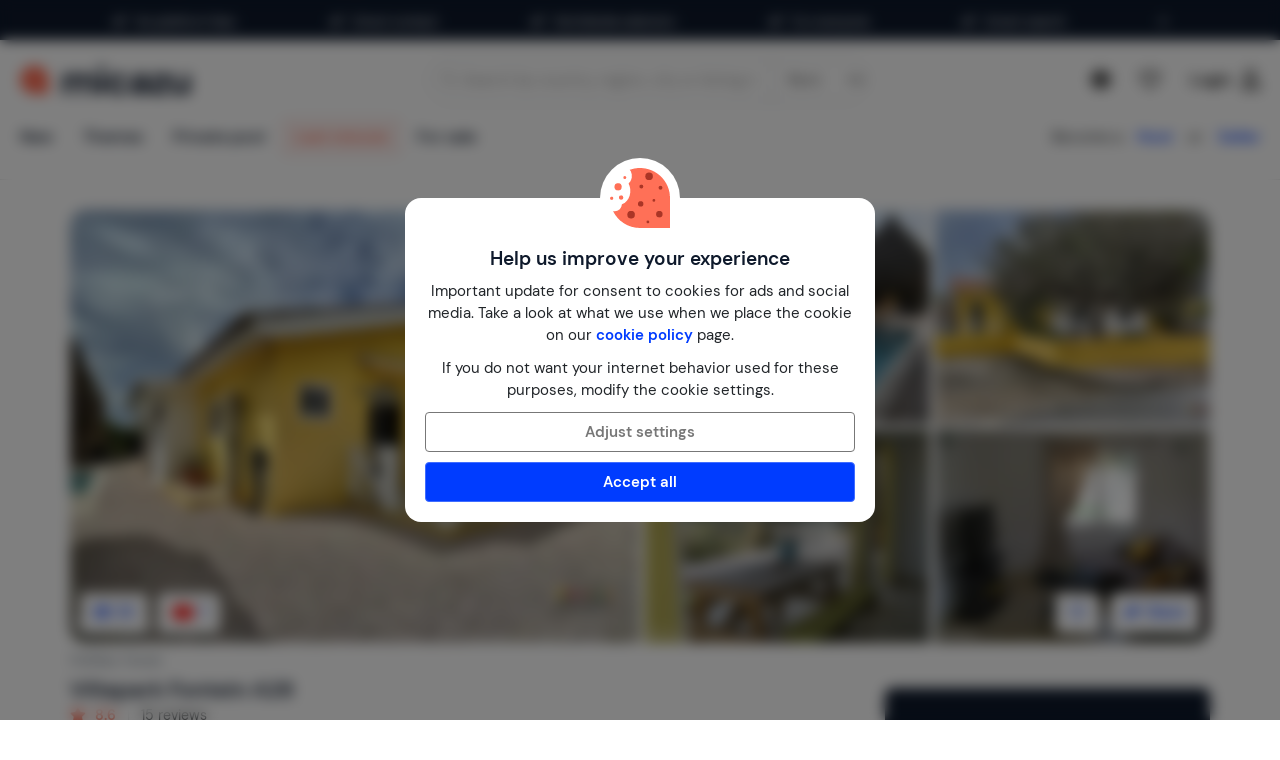

--- FILE ---
content_type: text/html; charset=utf-8
request_url: https://www.google.com/recaptcha/api2/anchor?ar=1&k=6LemrXkUAAAAAHYoxBACYgYQQLWRIYXyjx7qrGzt&co=aHR0cHM6Ly93d3cubWljYXp1LmNvbTo0NDM.&hl=en&v=PoyoqOPhxBO7pBk68S4YbpHZ&size=invisible&anchor-ms=20000&execute-ms=30000&cb=bdb1tiz4ptq7
body_size: 48617
content:
<!DOCTYPE HTML><html dir="ltr" lang="en"><head><meta http-equiv="Content-Type" content="text/html; charset=UTF-8">
<meta http-equiv="X-UA-Compatible" content="IE=edge">
<title>reCAPTCHA</title>
<style type="text/css">
/* cyrillic-ext */
@font-face {
  font-family: 'Roboto';
  font-style: normal;
  font-weight: 400;
  font-stretch: 100%;
  src: url(//fonts.gstatic.com/s/roboto/v48/KFO7CnqEu92Fr1ME7kSn66aGLdTylUAMa3GUBHMdazTgWw.woff2) format('woff2');
  unicode-range: U+0460-052F, U+1C80-1C8A, U+20B4, U+2DE0-2DFF, U+A640-A69F, U+FE2E-FE2F;
}
/* cyrillic */
@font-face {
  font-family: 'Roboto';
  font-style: normal;
  font-weight: 400;
  font-stretch: 100%;
  src: url(//fonts.gstatic.com/s/roboto/v48/KFO7CnqEu92Fr1ME7kSn66aGLdTylUAMa3iUBHMdazTgWw.woff2) format('woff2');
  unicode-range: U+0301, U+0400-045F, U+0490-0491, U+04B0-04B1, U+2116;
}
/* greek-ext */
@font-face {
  font-family: 'Roboto';
  font-style: normal;
  font-weight: 400;
  font-stretch: 100%;
  src: url(//fonts.gstatic.com/s/roboto/v48/KFO7CnqEu92Fr1ME7kSn66aGLdTylUAMa3CUBHMdazTgWw.woff2) format('woff2');
  unicode-range: U+1F00-1FFF;
}
/* greek */
@font-face {
  font-family: 'Roboto';
  font-style: normal;
  font-weight: 400;
  font-stretch: 100%;
  src: url(//fonts.gstatic.com/s/roboto/v48/KFO7CnqEu92Fr1ME7kSn66aGLdTylUAMa3-UBHMdazTgWw.woff2) format('woff2');
  unicode-range: U+0370-0377, U+037A-037F, U+0384-038A, U+038C, U+038E-03A1, U+03A3-03FF;
}
/* math */
@font-face {
  font-family: 'Roboto';
  font-style: normal;
  font-weight: 400;
  font-stretch: 100%;
  src: url(//fonts.gstatic.com/s/roboto/v48/KFO7CnqEu92Fr1ME7kSn66aGLdTylUAMawCUBHMdazTgWw.woff2) format('woff2');
  unicode-range: U+0302-0303, U+0305, U+0307-0308, U+0310, U+0312, U+0315, U+031A, U+0326-0327, U+032C, U+032F-0330, U+0332-0333, U+0338, U+033A, U+0346, U+034D, U+0391-03A1, U+03A3-03A9, U+03B1-03C9, U+03D1, U+03D5-03D6, U+03F0-03F1, U+03F4-03F5, U+2016-2017, U+2034-2038, U+203C, U+2040, U+2043, U+2047, U+2050, U+2057, U+205F, U+2070-2071, U+2074-208E, U+2090-209C, U+20D0-20DC, U+20E1, U+20E5-20EF, U+2100-2112, U+2114-2115, U+2117-2121, U+2123-214F, U+2190, U+2192, U+2194-21AE, U+21B0-21E5, U+21F1-21F2, U+21F4-2211, U+2213-2214, U+2216-22FF, U+2308-230B, U+2310, U+2319, U+231C-2321, U+2336-237A, U+237C, U+2395, U+239B-23B7, U+23D0, U+23DC-23E1, U+2474-2475, U+25AF, U+25B3, U+25B7, U+25BD, U+25C1, U+25CA, U+25CC, U+25FB, U+266D-266F, U+27C0-27FF, U+2900-2AFF, U+2B0E-2B11, U+2B30-2B4C, U+2BFE, U+3030, U+FF5B, U+FF5D, U+1D400-1D7FF, U+1EE00-1EEFF;
}
/* symbols */
@font-face {
  font-family: 'Roboto';
  font-style: normal;
  font-weight: 400;
  font-stretch: 100%;
  src: url(//fonts.gstatic.com/s/roboto/v48/KFO7CnqEu92Fr1ME7kSn66aGLdTylUAMaxKUBHMdazTgWw.woff2) format('woff2');
  unicode-range: U+0001-000C, U+000E-001F, U+007F-009F, U+20DD-20E0, U+20E2-20E4, U+2150-218F, U+2190, U+2192, U+2194-2199, U+21AF, U+21E6-21F0, U+21F3, U+2218-2219, U+2299, U+22C4-22C6, U+2300-243F, U+2440-244A, U+2460-24FF, U+25A0-27BF, U+2800-28FF, U+2921-2922, U+2981, U+29BF, U+29EB, U+2B00-2BFF, U+4DC0-4DFF, U+FFF9-FFFB, U+10140-1018E, U+10190-1019C, U+101A0, U+101D0-101FD, U+102E0-102FB, U+10E60-10E7E, U+1D2C0-1D2D3, U+1D2E0-1D37F, U+1F000-1F0FF, U+1F100-1F1AD, U+1F1E6-1F1FF, U+1F30D-1F30F, U+1F315, U+1F31C, U+1F31E, U+1F320-1F32C, U+1F336, U+1F378, U+1F37D, U+1F382, U+1F393-1F39F, U+1F3A7-1F3A8, U+1F3AC-1F3AF, U+1F3C2, U+1F3C4-1F3C6, U+1F3CA-1F3CE, U+1F3D4-1F3E0, U+1F3ED, U+1F3F1-1F3F3, U+1F3F5-1F3F7, U+1F408, U+1F415, U+1F41F, U+1F426, U+1F43F, U+1F441-1F442, U+1F444, U+1F446-1F449, U+1F44C-1F44E, U+1F453, U+1F46A, U+1F47D, U+1F4A3, U+1F4B0, U+1F4B3, U+1F4B9, U+1F4BB, U+1F4BF, U+1F4C8-1F4CB, U+1F4D6, U+1F4DA, U+1F4DF, U+1F4E3-1F4E6, U+1F4EA-1F4ED, U+1F4F7, U+1F4F9-1F4FB, U+1F4FD-1F4FE, U+1F503, U+1F507-1F50B, U+1F50D, U+1F512-1F513, U+1F53E-1F54A, U+1F54F-1F5FA, U+1F610, U+1F650-1F67F, U+1F687, U+1F68D, U+1F691, U+1F694, U+1F698, U+1F6AD, U+1F6B2, U+1F6B9-1F6BA, U+1F6BC, U+1F6C6-1F6CF, U+1F6D3-1F6D7, U+1F6E0-1F6EA, U+1F6F0-1F6F3, U+1F6F7-1F6FC, U+1F700-1F7FF, U+1F800-1F80B, U+1F810-1F847, U+1F850-1F859, U+1F860-1F887, U+1F890-1F8AD, U+1F8B0-1F8BB, U+1F8C0-1F8C1, U+1F900-1F90B, U+1F93B, U+1F946, U+1F984, U+1F996, U+1F9E9, U+1FA00-1FA6F, U+1FA70-1FA7C, U+1FA80-1FA89, U+1FA8F-1FAC6, U+1FACE-1FADC, U+1FADF-1FAE9, U+1FAF0-1FAF8, U+1FB00-1FBFF;
}
/* vietnamese */
@font-face {
  font-family: 'Roboto';
  font-style: normal;
  font-weight: 400;
  font-stretch: 100%;
  src: url(//fonts.gstatic.com/s/roboto/v48/KFO7CnqEu92Fr1ME7kSn66aGLdTylUAMa3OUBHMdazTgWw.woff2) format('woff2');
  unicode-range: U+0102-0103, U+0110-0111, U+0128-0129, U+0168-0169, U+01A0-01A1, U+01AF-01B0, U+0300-0301, U+0303-0304, U+0308-0309, U+0323, U+0329, U+1EA0-1EF9, U+20AB;
}
/* latin-ext */
@font-face {
  font-family: 'Roboto';
  font-style: normal;
  font-weight: 400;
  font-stretch: 100%;
  src: url(//fonts.gstatic.com/s/roboto/v48/KFO7CnqEu92Fr1ME7kSn66aGLdTylUAMa3KUBHMdazTgWw.woff2) format('woff2');
  unicode-range: U+0100-02BA, U+02BD-02C5, U+02C7-02CC, U+02CE-02D7, U+02DD-02FF, U+0304, U+0308, U+0329, U+1D00-1DBF, U+1E00-1E9F, U+1EF2-1EFF, U+2020, U+20A0-20AB, U+20AD-20C0, U+2113, U+2C60-2C7F, U+A720-A7FF;
}
/* latin */
@font-face {
  font-family: 'Roboto';
  font-style: normal;
  font-weight: 400;
  font-stretch: 100%;
  src: url(//fonts.gstatic.com/s/roboto/v48/KFO7CnqEu92Fr1ME7kSn66aGLdTylUAMa3yUBHMdazQ.woff2) format('woff2');
  unicode-range: U+0000-00FF, U+0131, U+0152-0153, U+02BB-02BC, U+02C6, U+02DA, U+02DC, U+0304, U+0308, U+0329, U+2000-206F, U+20AC, U+2122, U+2191, U+2193, U+2212, U+2215, U+FEFF, U+FFFD;
}
/* cyrillic-ext */
@font-face {
  font-family: 'Roboto';
  font-style: normal;
  font-weight: 500;
  font-stretch: 100%;
  src: url(//fonts.gstatic.com/s/roboto/v48/KFO7CnqEu92Fr1ME7kSn66aGLdTylUAMa3GUBHMdazTgWw.woff2) format('woff2');
  unicode-range: U+0460-052F, U+1C80-1C8A, U+20B4, U+2DE0-2DFF, U+A640-A69F, U+FE2E-FE2F;
}
/* cyrillic */
@font-face {
  font-family: 'Roboto';
  font-style: normal;
  font-weight: 500;
  font-stretch: 100%;
  src: url(//fonts.gstatic.com/s/roboto/v48/KFO7CnqEu92Fr1ME7kSn66aGLdTylUAMa3iUBHMdazTgWw.woff2) format('woff2');
  unicode-range: U+0301, U+0400-045F, U+0490-0491, U+04B0-04B1, U+2116;
}
/* greek-ext */
@font-face {
  font-family: 'Roboto';
  font-style: normal;
  font-weight: 500;
  font-stretch: 100%;
  src: url(//fonts.gstatic.com/s/roboto/v48/KFO7CnqEu92Fr1ME7kSn66aGLdTylUAMa3CUBHMdazTgWw.woff2) format('woff2');
  unicode-range: U+1F00-1FFF;
}
/* greek */
@font-face {
  font-family: 'Roboto';
  font-style: normal;
  font-weight: 500;
  font-stretch: 100%;
  src: url(//fonts.gstatic.com/s/roboto/v48/KFO7CnqEu92Fr1ME7kSn66aGLdTylUAMa3-UBHMdazTgWw.woff2) format('woff2');
  unicode-range: U+0370-0377, U+037A-037F, U+0384-038A, U+038C, U+038E-03A1, U+03A3-03FF;
}
/* math */
@font-face {
  font-family: 'Roboto';
  font-style: normal;
  font-weight: 500;
  font-stretch: 100%;
  src: url(//fonts.gstatic.com/s/roboto/v48/KFO7CnqEu92Fr1ME7kSn66aGLdTylUAMawCUBHMdazTgWw.woff2) format('woff2');
  unicode-range: U+0302-0303, U+0305, U+0307-0308, U+0310, U+0312, U+0315, U+031A, U+0326-0327, U+032C, U+032F-0330, U+0332-0333, U+0338, U+033A, U+0346, U+034D, U+0391-03A1, U+03A3-03A9, U+03B1-03C9, U+03D1, U+03D5-03D6, U+03F0-03F1, U+03F4-03F5, U+2016-2017, U+2034-2038, U+203C, U+2040, U+2043, U+2047, U+2050, U+2057, U+205F, U+2070-2071, U+2074-208E, U+2090-209C, U+20D0-20DC, U+20E1, U+20E5-20EF, U+2100-2112, U+2114-2115, U+2117-2121, U+2123-214F, U+2190, U+2192, U+2194-21AE, U+21B0-21E5, U+21F1-21F2, U+21F4-2211, U+2213-2214, U+2216-22FF, U+2308-230B, U+2310, U+2319, U+231C-2321, U+2336-237A, U+237C, U+2395, U+239B-23B7, U+23D0, U+23DC-23E1, U+2474-2475, U+25AF, U+25B3, U+25B7, U+25BD, U+25C1, U+25CA, U+25CC, U+25FB, U+266D-266F, U+27C0-27FF, U+2900-2AFF, U+2B0E-2B11, U+2B30-2B4C, U+2BFE, U+3030, U+FF5B, U+FF5D, U+1D400-1D7FF, U+1EE00-1EEFF;
}
/* symbols */
@font-face {
  font-family: 'Roboto';
  font-style: normal;
  font-weight: 500;
  font-stretch: 100%;
  src: url(//fonts.gstatic.com/s/roboto/v48/KFO7CnqEu92Fr1ME7kSn66aGLdTylUAMaxKUBHMdazTgWw.woff2) format('woff2');
  unicode-range: U+0001-000C, U+000E-001F, U+007F-009F, U+20DD-20E0, U+20E2-20E4, U+2150-218F, U+2190, U+2192, U+2194-2199, U+21AF, U+21E6-21F0, U+21F3, U+2218-2219, U+2299, U+22C4-22C6, U+2300-243F, U+2440-244A, U+2460-24FF, U+25A0-27BF, U+2800-28FF, U+2921-2922, U+2981, U+29BF, U+29EB, U+2B00-2BFF, U+4DC0-4DFF, U+FFF9-FFFB, U+10140-1018E, U+10190-1019C, U+101A0, U+101D0-101FD, U+102E0-102FB, U+10E60-10E7E, U+1D2C0-1D2D3, U+1D2E0-1D37F, U+1F000-1F0FF, U+1F100-1F1AD, U+1F1E6-1F1FF, U+1F30D-1F30F, U+1F315, U+1F31C, U+1F31E, U+1F320-1F32C, U+1F336, U+1F378, U+1F37D, U+1F382, U+1F393-1F39F, U+1F3A7-1F3A8, U+1F3AC-1F3AF, U+1F3C2, U+1F3C4-1F3C6, U+1F3CA-1F3CE, U+1F3D4-1F3E0, U+1F3ED, U+1F3F1-1F3F3, U+1F3F5-1F3F7, U+1F408, U+1F415, U+1F41F, U+1F426, U+1F43F, U+1F441-1F442, U+1F444, U+1F446-1F449, U+1F44C-1F44E, U+1F453, U+1F46A, U+1F47D, U+1F4A3, U+1F4B0, U+1F4B3, U+1F4B9, U+1F4BB, U+1F4BF, U+1F4C8-1F4CB, U+1F4D6, U+1F4DA, U+1F4DF, U+1F4E3-1F4E6, U+1F4EA-1F4ED, U+1F4F7, U+1F4F9-1F4FB, U+1F4FD-1F4FE, U+1F503, U+1F507-1F50B, U+1F50D, U+1F512-1F513, U+1F53E-1F54A, U+1F54F-1F5FA, U+1F610, U+1F650-1F67F, U+1F687, U+1F68D, U+1F691, U+1F694, U+1F698, U+1F6AD, U+1F6B2, U+1F6B9-1F6BA, U+1F6BC, U+1F6C6-1F6CF, U+1F6D3-1F6D7, U+1F6E0-1F6EA, U+1F6F0-1F6F3, U+1F6F7-1F6FC, U+1F700-1F7FF, U+1F800-1F80B, U+1F810-1F847, U+1F850-1F859, U+1F860-1F887, U+1F890-1F8AD, U+1F8B0-1F8BB, U+1F8C0-1F8C1, U+1F900-1F90B, U+1F93B, U+1F946, U+1F984, U+1F996, U+1F9E9, U+1FA00-1FA6F, U+1FA70-1FA7C, U+1FA80-1FA89, U+1FA8F-1FAC6, U+1FACE-1FADC, U+1FADF-1FAE9, U+1FAF0-1FAF8, U+1FB00-1FBFF;
}
/* vietnamese */
@font-face {
  font-family: 'Roboto';
  font-style: normal;
  font-weight: 500;
  font-stretch: 100%;
  src: url(//fonts.gstatic.com/s/roboto/v48/KFO7CnqEu92Fr1ME7kSn66aGLdTylUAMa3OUBHMdazTgWw.woff2) format('woff2');
  unicode-range: U+0102-0103, U+0110-0111, U+0128-0129, U+0168-0169, U+01A0-01A1, U+01AF-01B0, U+0300-0301, U+0303-0304, U+0308-0309, U+0323, U+0329, U+1EA0-1EF9, U+20AB;
}
/* latin-ext */
@font-face {
  font-family: 'Roboto';
  font-style: normal;
  font-weight: 500;
  font-stretch: 100%;
  src: url(//fonts.gstatic.com/s/roboto/v48/KFO7CnqEu92Fr1ME7kSn66aGLdTylUAMa3KUBHMdazTgWw.woff2) format('woff2');
  unicode-range: U+0100-02BA, U+02BD-02C5, U+02C7-02CC, U+02CE-02D7, U+02DD-02FF, U+0304, U+0308, U+0329, U+1D00-1DBF, U+1E00-1E9F, U+1EF2-1EFF, U+2020, U+20A0-20AB, U+20AD-20C0, U+2113, U+2C60-2C7F, U+A720-A7FF;
}
/* latin */
@font-face {
  font-family: 'Roboto';
  font-style: normal;
  font-weight: 500;
  font-stretch: 100%;
  src: url(//fonts.gstatic.com/s/roboto/v48/KFO7CnqEu92Fr1ME7kSn66aGLdTylUAMa3yUBHMdazQ.woff2) format('woff2');
  unicode-range: U+0000-00FF, U+0131, U+0152-0153, U+02BB-02BC, U+02C6, U+02DA, U+02DC, U+0304, U+0308, U+0329, U+2000-206F, U+20AC, U+2122, U+2191, U+2193, U+2212, U+2215, U+FEFF, U+FFFD;
}
/* cyrillic-ext */
@font-face {
  font-family: 'Roboto';
  font-style: normal;
  font-weight: 900;
  font-stretch: 100%;
  src: url(//fonts.gstatic.com/s/roboto/v48/KFO7CnqEu92Fr1ME7kSn66aGLdTylUAMa3GUBHMdazTgWw.woff2) format('woff2');
  unicode-range: U+0460-052F, U+1C80-1C8A, U+20B4, U+2DE0-2DFF, U+A640-A69F, U+FE2E-FE2F;
}
/* cyrillic */
@font-face {
  font-family: 'Roboto';
  font-style: normal;
  font-weight: 900;
  font-stretch: 100%;
  src: url(//fonts.gstatic.com/s/roboto/v48/KFO7CnqEu92Fr1ME7kSn66aGLdTylUAMa3iUBHMdazTgWw.woff2) format('woff2');
  unicode-range: U+0301, U+0400-045F, U+0490-0491, U+04B0-04B1, U+2116;
}
/* greek-ext */
@font-face {
  font-family: 'Roboto';
  font-style: normal;
  font-weight: 900;
  font-stretch: 100%;
  src: url(//fonts.gstatic.com/s/roboto/v48/KFO7CnqEu92Fr1ME7kSn66aGLdTylUAMa3CUBHMdazTgWw.woff2) format('woff2');
  unicode-range: U+1F00-1FFF;
}
/* greek */
@font-face {
  font-family: 'Roboto';
  font-style: normal;
  font-weight: 900;
  font-stretch: 100%;
  src: url(//fonts.gstatic.com/s/roboto/v48/KFO7CnqEu92Fr1ME7kSn66aGLdTylUAMa3-UBHMdazTgWw.woff2) format('woff2');
  unicode-range: U+0370-0377, U+037A-037F, U+0384-038A, U+038C, U+038E-03A1, U+03A3-03FF;
}
/* math */
@font-face {
  font-family: 'Roboto';
  font-style: normal;
  font-weight: 900;
  font-stretch: 100%;
  src: url(//fonts.gstatic.com/s/roboto/v48/KFO7CnqEu92Fr1ME7kSn66aGLdTylUAMawCUBHMdazTgWw.woff2) format('woff2');
  unicode-range: U+0302-0303, U+0305, U+0307-0308, U+0310, U+0312, U+0315, U+031A, U+0326-0327, U+032C, U+032F-0330, U+0332-0333, U+0338, U+033A, U+0346, U+034D, U+0391-03A1, U+03A3-03A9, U+03B1-03C9, U+03D1, U+03D5-03D6, U+03F0-03F1, U+03F4-03F5, U+2016-2017, U+2034-2038, U+203C, U+2040, U+2043, U+2047, U+2050, U+2057, U+205F, U+2070-2071, U+2074-208E, U+2090-209C, U+20D0-20DC, U+20E1, U+20E5-20EF, U+2100-2112, U+2114-2115, U+2117-2121, U+2123-214F, U+2190, U+2192, U+2194-21AE, U+21B0-21E5, U+21F1-21F2, U+21F4-2211, U+2213-2214, U+2216-22FF, U+2308-230B, U+2310, U+2319, U+231C-2321, U+2336-237A, U+237C, U+2395, U+239B-23B7, U+23D0, U+23DC-23E1, U+2474-2475, U+25AF, U+25B3, U+25B7, U+25BD, U+25C1, U+25CA, U+25CC, U+25FB, U+266D-266F, U+27C0-27FF, U+2900-2AFF, U+2B0E-2B11, U+2B30-2B4C, U+2BFE, U+3030, U+FF5B, U+FF5D, U+1D400-1D7FF, U+1EE00-1EEFF;
}
/* symbols */
@font-face {
  font-family: 'Roboto';
  font-style: normal;
  font-weight: 900;
  font-stretch: 100%;
  src: url(//fonts.gstatic.com/s/roboto/v48/KFO7CnqEu92Fr1ME7kSn66aGLdTylUAMaxKUBHMdazTgWw.woff2) format('woff2');
  unicode-range: U+0001-000C, U+000E-001F, U+007F-009F, U+20DD-20E0, U+20E2-20E4, U+2150-218F, U+2190, U+2192, U+2194-2199, U+21AF, U+21E6-21F0, U+21F3, U+2218-2219, U+2299, U+22C4-22C6, U+2300-243F, U+2440-244A, U+2460-24FF, U+25A0-27BF, U+2800-28FF, U+2921-2922, U+2981, U+29BF, U+29EB, U+2B00-2BFF, U+4DC0-4DFF, U+FFF9-FFFB, U+10140-1018E, U+10190-1019C, U+101A0, U+101D0-101FD, U+102E0-102FB, U+10E60-10E7E, U+1D2C0-1D2D3, U+1D2E0-1D37F, U+1F000-1F0FF, U+1F100-1F1AD, U+1F1E6-1F1FF, U+1F30D-1F30F, U+1F315, U+1F31C, U+1F31E, U+1F320-1F32C, U+1F336, U+1F378, U+1F37D, U+1F382, U+1F393-1F39F, U+1F3A7-1F3A8, U+1F3AC-1F3AF, U+1F3C2, U+1F3C4-1F3C6, U+1F3CA-1F3CE, U+1F3D4-1F3E0, U+1F3ED, U+1F3F1-1F3F3, U+1F3F5-1F3F7, U+1F408, U+1F415, U+1F41F, U+1F426, U+1F43F, U+1F441-1F442, U+1F444, U+1F446-1F449, U+1F44C-1F44E, U+1F453, U+1F46A, U+1F47D, U+1F4A3, U+1F4B0, U+1F4B3, U+1F4B9, U+1F4BB, U+1F4BF, U+1F4C8-1F4CB, U+1F4D6, U+1F4DA, U+1F4DF, U+1F4E3-1F4E6, U+1F4EA-1F4ED, U+1F4F7, U+1F4F9-1F4FB, U+1F4FD-1F4FE, U+1F503, U+1F507-1F50B, U+1F50D, U+1F512-1F513, U+1F53E-1F54A, U+1F54F-1F5FA, U+1F610, U+1F650-1F67F, U+1F687, U+1F68D, U+1F691, U+1F694, U+1F698, U+1F6AD, U+1F6B2, U+1F6B9-1F6BA, U+1F6BC, U+1F6C6-1F6CF, U+1F6D3-1F6D7, U+1F6E0-1F6EA, U+1F6F0-1F6F3, U+1F6F7-1F6FC, U+1F700-1F7FF, U+1F800-1F80B, U+1F810-1F847, U+1F850-1F859, U+1F860-1F887, U+1F890-1F8AD, U+1F8B0-1F8BB, U+1F8C0-1F8C1, U+1F900-1F90B, U+1F93B, U+1F946, U+1F984, U+1F996, U+1F9E9, U+1FA00-1FA6F, U+1FA70-1FA7C, U+1FA80-1FA89, U+1FA8F-1FAC6, U+1FACE-1FADC, U+1FADF-1FAE9, U+1FAF0-1FAF8, U+1FB00-1FBFF;
}
/* vietnamese */
@font-face {
  font-family: 'Roboto';
  font-style: normal;
  font-weight: 900;
  font-stretch: 100%;
  src: url(//fonts.gstatic.com/s/roboto/v48/KFO7CnqEu92Fr1ME7kSn66aGLdTylUAMa3OUBHMdazTgWw.woff2) format('woff2');
  unicode-range: U+0102-0103, U+0110-0111, U+0128-0129, U+0168-0169, U+01A0-01A1, U+01AF-01B0, U+0300-0301, U+0303-0304, U+0308-0309, U+0323, U+0329, U+1EA0-1EF9, U+20AB;
}
/* latin-ext */
@font-face {
  font-family: 'Roboto';
  font-style: normal;
  font-weight: 900;
  font-stretch: 100%;
  src: url(//fonts.gstatic.com/s/roboto/v48/KFO7CnqEu92Fr1ME7kSn66aGLdTylUAMa3KUBHMdazTgWw.woff2) format('woff2');
  unicode-range: U+0100-02BA, U+02BD-02C5, U+02C7-02CC, U+02CE-02D7, U+02DD-02FF, U+0304, U+0308, U+0329, U+1D00-1DBF, U+1E00-1E9F, U+1EF2-1EFF, U+2020, U+20A0-20AB, U+20AD-20C0, U+2113, U+2C60-2C7F, U+A720-A7FF;
}
/* latin */
@font-face {
  font-family: 'Roboto';
  font-style: normal;
  font-weight: 900;
  font-stretch: 100%;
  src: url(//fonts.gstatic.com/s/roboto/v48/KFO7CnqEu92Fr1ME7kSn66aGLdTylUAMa3yUBHMdazQ.woff2) format('woff2');
  unicode-range: U+0000-00FF, U+0131, U+0152-0153, U+02BB-02BC, U+02C6, U+02DA, U+02DC, U+0304, U+0308, U+0329, U+2000-206F, U+20AC, U+2122, U+2191, U+2193, U+2212, U+2215, U+FEFF, U+FFFD;
}

</style>
<link rel="stylesheet" type="text/css" href="https://www.gstatic.com/recaptcha/releases/PoyoqOPhxBO7pBk68S4YbpHZ/styles__ltr.css">
<script nonce="vgGrVdBJ9jqo74RJQQDDHg" type="text/javascript">window['__recaptcha_api'] = 'https://www.google.com/recaptcha/api2/';</script>
<script type="text/javascript" src="https://www.gstatic.com/recaptcha/releases/PoyoqOPhxBO7pBk68S4YbpHZ/recaptcha__en.js" nonce="vgGrVdBJ9jqo74RJQQDDHg">
      
    </script></head>
<body><div id="rc-anchor-alert" class="rc-anchor-alert"></div>
<input type="hidden" id="recaptcha-token" value="[base64]">
<script type="text/javascript" nonce="vgGrVdBJ9jqo74RJQQDDHg">
      recaptcha.anchor.Main.init("[\x22ainput\x22,[\x22bgdata\x22,\x22\x22,\[base64]/[base64]/[base64]/[base64]/[base64]/[base64]/KGcoTywyNTMsTy5PKSxVRyhPLEMpKTpnKE8sMjUzLEMpLE8pKSxsKSksTykpfSxieT1mdW5jdGlvbihDLE8sdSxsKXtmb3IobD0odT1SKEMpLDApO08+MDtPLS0pbD1sPDw4fFooQyk7ZyhDLHUsbCl9LFVHPWZ1bmN0aW9uKEMsTyl7Qy5pLmxlbmd0aD4xMDQ/[base64]/[base64]/[base64]/[base64]/[base64]/[base64]/[base64]\\u003d\x22,\[base64]\\u003d\\u003d\x22,\x22ccOuC8KXckPDhCFYF8O0wpHCkyItw4DDm8OUaMK4YcK4AX95w4dsw614w4kbLg0/ZUDCsgDCjMOkMxcFw5zCgcOuwrDClDNUw5A5woPDhAzDnwEkwpnCrMOkIsO5NMKWw4p0B8KNwpMNwrPCisKSchQ/[base64]/DiWRMw48gdcKjNMOrTScewqPClx3DiMOXKHzDplRNwrXDssKdwqQWKsOHd0bCmcKRfXDCvmZQR8OuFsKNwpLDl8KuSsKePsOsHWR6wp7CvsKKwpPDj8KQPyjDkMOCw4x8G8KVw6bDpsKhw4pIGjvCtsKKAjU/[base64]/DsCHDvcKvwoFKNAXDiDFFwpFQKsOCw7sIwrpdLULDvcOxEsO/woRNfTs6w5jCtsOHIB7CgsO0w4bDk0jDqMKCBmEZwoNyw5kSV8OawrJVb1/[base64]/IDgoYF3Dl8OjwqHDiyfCtRY/wr7CjWXCocK9w47DrMOuDcOqw7DDnsKSeiQME8KYw7DDmx5Xw5vDrH/[base64]/CgzphwrrDpMOTGsOSScKTJXnDgjDCpsOVIsOjwrlZw6zChcK+wqTDjzEVNMOCFGzChGnDi1LCnlPCvkcRwp8rLcKbw6rDq8KZwohqYGLCl112BUnDh8OFY8KZUBVrw70xcMOXX8OmwpLCtcOZLSDDqsO/wq3Cq25XwonCl8O2JMOcfMOpNgXCh8OtRsOcaVQrw58yw6jCvcO3AcKaOMOfwqPCpSbCmX8kw73CmDrDnyMgwr7CuxQow5p/WW8zw4AFw6l9GlrCnzXChMK+w4rCkDTCs8KpLcK0XRFnIcOWNMOOw6LCtnfCq8O1ZcKwKzfDgMKgwqHDlcOqBDnCt8K5fsKXwrkfworDt8ODw4bCqcOaSWnCsl3Cn8O1w6k9wr/DrcKfGBJWU11Ow6rCpUxcdCbChks0wrfDhcKxw6Y6BMOTw4dAwq1TwoABVC/CksKZwqN6b8KrwoYtWMKFwopswpbDmz42ZsKcwq/ClsODw4VhwrDDugDCjnkGERs5R0DDi8Kkw4BjcUMew4TDg8KWw6rCu0jCh8O8Vls/wqvDhzsuAMKrwoXDusOLVcO/[base64]/ChHs6LsKhw75fw5LCr2nDvsOaGkTDl2/[base64]/[base64]/DncKHLETCkw0VwqMww4AZNEDCsB5lwoM3Ny3CswzDnsOww7Q8wrtNJcOiUcKnaMOtbcKAw5/[base64]/[base64]/Dkgsew73CqUfDuMOnKGdracKzwqXDmynCggoiOkDDjsOow4wZwr1RCMK/w5XDjsKBwrfDpcOewpfCrMKjOsO6wpbCmyLCucKSwr0II8KVJVdRw7zClcO0w5PCoQPDgnttw7vDoEk6w4Zcw7jCs8K7LCnCtMOBw4Rywr/CqGg/cT/CuE/Dl8KBw5vCpMKhFsKaw7ZERcOZw6DCocOURUTDhGXDrk5Uwp7ChD/Cl8KvHQdSKVvClMOHSMKkZD/CnC3ChMOLwrYjwp7Chw/[base64]/LRTCmsOHwooIBAZfw7okaMKhbiTCnigYw5HDviDCr0kcJ3cjGy3DsQojwpXDrsOIKRVYFsKPwqNQaMKTw4bDtUgfOmFBUMOgSsKKwrLDmcKNwqwgw7vDpi7DucK3wokBw5Byw5QvaELDl0oAw6nCtGnDhcKAc8KYwpU/wpnCg8K4ZcK+SMKuwoAmXGrCpwFNAsOpDcOzHMO6woU0JzDChcOIFMOuw4DDvcOqw4odJQ0ow5/CssOQf8Ocwqktd2vDsQPCjcOTTsOxB0M8w6bDpsKKw5c+WsO/wodDLsOzw7RNIsK9w7FiSsK5SxY0wq9mw7bCmsOIwqjCgsK1E8O/wqXCg3d5wr/CiHjCl8OLYMKtAcKSwoxfLsKQA8OOw5ECV8Oiw5zDscK9Y2Z5w7dyJcKMwotbw7l/wrDDjTTDgXPDo8K/wqPCn8KTw4vCqQrCrMK7w4/CqsORUcOydGgiABFhDmfCl0N4w5zDvGXCosO4JxYNK8KlaCbDgwPCr3nDosO2DMKnVEXDtcKfSGHChsKZG8OBcGrCqFbDhhjDhTtdWsKqwoV6w57CmMKXw5jCikjDtmlGDl9xJkUHSsKlDkNmw7HDvMOIFn4cWcOvczwfwrPDmsODwrlyw5HDoGHDlR/[base64]/wpwvZsKnw6kUwoXCpDjDlifCvkhtfHnCvsK/w4nDl8OXeBbDi2LCoXPDjQTCs8KcY8KFLMKvw5URIcKAw6ZGX8KLwpIKbcOqw6xuXnd7eWPCt8OxMTnCiyfDsU3Dlh/[base64]/CnRZfwq7CusKvwrslw4HDoMK5TsOlTHLDo3fCtMOpw6/Dt0ZHwoLCh8OxworCkWsAwq8Jw4p0XcOjJ8KEwoPCozRXwoRow6jDuCcywqTDrsKLQCXDkMOXI8OxJBkaAmTCkS1EwpnDv8O/[base64]/CgjxoLUvDkMK8UMKiI8OnEsKBI0BMw5tZWGHDgDbCrcO9wrbDrsOowrVQMHvCrsO4BUXDnxRfGlhOI8KIHsKRTsOrw5TCrGbDl8OYw5PDumEcFXkFw43DmcKpBcOJTMKWw5wbwqbCgcKIe8K/wrR5wojDjAwPMztzw6nDgH4MG8OXw4wNwq7DgsORTBkDO8KkMRPDv3fDjMOmVcKPMjXDusO0wpjDl0TCg8OgM0Qvw61RayHCt0EhwrllfsK2wrJHGsOTURXCi2Fiwr8SwrfDtjlNw51bAMOfCWTClinDrlV6DhFJwpdiw4PCpBBQw5lLwqFKBjDChMOPQcOFwq/CnxMJdScxCTfDi8O0w5DDq8Kfw6tYSMO/akt/wofDn1Jlw4bDt8KVSS/[base64]/Cvwohw5XCkcKDIHnDiMK8w7nDs8OFwozCkcOtwpIowrMEw7nDulAEwrbDo3ABw6fDscKKwrVlw5vCrR08wpLCtznCgMKGwqA1w44ac8OmACFKwo/[base64]/[base64]/[base64]/Co8KkCMO9LsOUBGjCh8KqeMOwbUfCsDrCocKTN8O+wpHDghgiQDUhwrzDosO5w6rDsMOqwoXCvcKafHh/w7jDtCPDhsORw6hyU2TDucKUfTt8wqbDnsKyw4cjw4/[base64]/CiF3Dp8OJwpNowpfCrcKdasOgwqQkSMOBw5TCtx0fEMKdw7k0w5sRw4TDjsKbwpA9HcKHaMOlwqPDm3jDiWLCjmMjXjUcRHnCmsKPOsOTCX9fanfDii5cCR4GwqcTJ0jDjgAeISDCijVywoNawpRjJcOkSsO4wqzDpcO/ZsKFw402STMzO8OMwonCtMOrw7taw4l/wo/DjMKLecK5wr8ge8O7wqkRw7PDucO+w4NpX8K/AcOGJMODw4wDw5xQw71jw5zClxMdw5fCscKgw4IGC8K8H3zCocKCVnzChEbCjMK+wofDkjRyw5jDhMOoEcO4SsOrw5E1XSEkw5LDssOzw4Uye1TClcKWwozCm3kCw4PDp8O7CWPDs8ODKTPCtsOOPyfCslQ/wonCsyTDolJWw6I7fcKkKRxmwpvCmMOQw7bDqMOJw47Du30ROcKSworDqsKbblcnwoXDpHgQw4zDiEsTw7vDpsOdV1HDn0DDl8KOekssw7vCu8OdwqA2woTCnMOMwoEhw5/CuMKiBXhxVAR3CMKrw6rDjno+w5wsAnLDjsOuY8OxNsOaQz9FwrLDuz1+wpnCoTPDo8Oow5ArTMO6wqw9R8K4bsOVw6sNw4TCiMKlXBbDjMKvw43Dk8O6wpTCusKYUxM/w6cueEzDqsOnwqnCjMKww7vCmMOTw5TCvinDnBtTwrLCocO/LVBrWh7DowZwwpbCssKEwqXDnlHCscOow4Zzw5/[base64]/[base64]/CqwbDn0HCgsOVNMOpHMObwqbDtMOUI8KjOcO7w6XDmXDCim3DjwRrw4rCscKzClVXw7fDl0Bzw7sgw4ptwrhrCHA1wrEnw4BnDn5JcGrDu2rDh8OKcTprw7k5aSHCh1owcsKeH8OPw5TCqDPCv8KwwqfCuMOAYMOqZgbCng9Dwq/DmVHDlcOxw600wpHDkMKTPQbDsTtwwqrDiiVqXDPDrMOowq0Aw4PCnjBFIMKFw4ZOwrvDisKEw4fDtVkiw5PCo8Kzw6ZywpJkLsOcw7bCkcKINMO4LsKSwo3CgsKyw79Yw7LCq8Krw6l0Q8Kab8OQK8Onw4jCkEbDhcORJAHDmV/CskswwoLClMO0HsOHwpQbwqQkJgg8wqMKDcOFw6U7AEMswrIVwr/[base64]/CjMONbMO1w67DlQsHw5wCUmUsBVDDgMOpVcKsw5xdw6bCpiPDhFjDixtSWcKoTGwESkdlX8KVAMKnw4nCkSTCgMOVw79Owo/DkAzDvMOWf8OtA8OAJFxAdWorw5MycF7CmsKsXk4Zw4vDsVYFQcOvUR/Dk1bDhGYrOMOLEi/DkMOmwofChzM/[base64]/DksOPa8Oyw7YFw6VwwrkWKjdkw7tGw6BABsKOJkNsw6vDvcKuw7LCosOmcTPCvQnDiDzCgFvCscKpZcOGOw3CiMOhBcKjw6BeGSDDm0fDqRjCsFJHwojCvHMxwp/[base64]/XBhZB8OYLmHDqmrCkxjCh8KkaMKdw6HDncOUUV3CisKdw5cSfMKMw4HDpAfCv8OxLCvDnnXCnFzDrG/DkMKdw7B6w5XDvzzDhnRGwq8jw4VGCcK3U8Oow4tfwotYworCl27Dk240w6XDvQLCpVLDiWojwp7DrsKdwqJ+TSXDkRLCpsOmw7Riw4/Dl8K/wqXCtWLCo8OhwpbDosK2w7I8TDDClHLCtwgfTWfDsnR5w6Mkw5fCrETCu3zCo8KuwqLCqRk6wrfCkMOtwqU7QcKuwpEVPBPDrnt4HMKLw5oXwqLCqsK/wrXCv8OLGyjDmMOiwprCqRXDlcKQOMKfw6TCh8KKwpjCpFQ+ZsOjQFwpwr1aw6wrwq4Aw44dw4XDgnNTEsOgwp0vw4N+KjQFw4rDt0jDusKLwprDpGPDscOAwrjDucOsZS9+JEIXOnExbcO8w7HChcKbw4pGFEkANcKGwrckSm/[base64]/AgfDmyLCl8KGwo7DkcOSc2PDjxgGw5PDhw4wwpfCk8KowodcwqTDpA9WQhfDoMOhw6p0FcOHwr/DgFHDv8KCXQ3CtFBvwrnCtMKawqUjwoE7McKDDVxQUcKEwpgPeMOnQcO9wqPCgcOYw7DDuDJXO8KPacK9XxrCp2lPwolXwqQuaMOKwpHCjizCk2Rqa8KtFcKjwqQwNmkZBDQrU8OGwobCjSnDpMK9wpPChTcgJiw5XBZ/w7ACw63DmWtVwprDoRrCihLDvsKWDMOEScKVwqAfPiTDn8KSdFDDgsO0w4DDoirDrAI0wr7CnwEwwrTDmkDDisOkw4RqwqrDq8OnwpVPwr8zw7hww5MUdMKsVcKcZ3zDp8K8bl4CU8KLw7AAw5XClmvCjBZZw6HCgcOLw6VvPcO/dEjCqMOIasO5S3LCun/DncKUUH9yBznDhsOKRUzDgcOYwo/DtDfCkBnDpsKmwrB9CjwtCMOEaE1Yw4B5w79sV8Khw7hhU3XDmcOSwozDksKmVMKGwrRXQU/Ch1nDhcO/[base64]/[base64]/CsgEjw7nDvB7DonzCsgPDgTbDrRctwqLDozbDosOZISEzOcKMw5xnw5Amw53DrEY9wqVbIMO8BgjCisONPsKoGD7CsHXDtVYnASpQJ8KdP8KZw5AGw48ARMOlwrrClkgdaAvDn8KqwqQGKsOENSPDv8KMwoHCvcK0wp1/wrtzeXFpGHnCoV/CjDvDgC7CkcKZY8O5T8O/CW7DisO0USPCmn1tTm3CpcKaK8OWwroqNk8DRcOMc8KbwoEYbcOCw5jDtEkVHC3Crj1FwqoewoHCr1DDtANqw6hjwqrCikTCv8KLWcKYwrzCpnJUwq/DnHtMVsOyWW44w5dWw7oEw7B+wqlPQcOsIsKVesO3e8KoEsOew6rCsmPCk1fChMKlwprDu8OOW2PDjTYgwqjCn8OYwpnCmcKZNBk5wp9EwpbDpDUbLcOqw6rCsUA6wrxQw4E0csOWwofDomUwbERbL8KsOcOowqYeN8O9RFTCncKLHsO/HMOPwrsmEMO9bMKPw69SRz7CuzrCmz9+w5Mme2TDvcKfW8KhwoA7f8KdT8KcckfDqsOqWsKUw63Cp8KoH1xswpFXwqnCoVNOw6/DpRAKw4zCmsK6AyIzDRAud8OZKmTCohhvcSpUPGfDmxHCrsO4OnQnw5tJPcOPOMKLXcOCwqRUwpXDinRaODXCmhRqUiYUw41UdQnClcOqKlDChG5JwoI2LCstw6zDusOOwp3CpMOAw4lww7rCuy54wrHDv8OSw6zCksOTZw5KFMOxZS7CkcKIQ8KzMTbCkCkVw6/Du8Oyw5vDisKHw7w0fsOaHC/CucO4w71vwrbDhxfDhMKcWMOfEMOrZcKgZ0V4w7JAJMOtDWfCicOlQBvDrWnDpz5sTcOWw69Rw4B5wpwLw7J6wpQxw5paHUM9woNUw6lXH03DtsOYMcKjX8K9FcKoZsOeZW7DmCs/[base64]/wo/CjQQeG8Kew5M2NCnCicOOwpQlIRAXw6rCusKsN8OHw6N0ciLCmsKcwr8Tw4cQa8Kgw53CvMOWwq/[base64]/DlcOqw48/cHPDoGHDvcOaX0zDpRN3WMKhe2fDjcO0esOaW8OXwo1OI8OZw4/Cu8KUwr3DnDVNAA3DtEE1w4Ftw70LW8KpwrvCkMKow70cw43CuyILw7LCg8KrwqzDiUwNwodlwpcOK8KHw43DojvDklrDmMOxQ8K/wp/DncKfU8Knwo/CisOQwpo2w51iCVTDvcOTTSBSwoPDjMOPwqHDscK9woENwqHDhsKEwrsHw77ClsOOwp/CpsO3dBBYa2/DjsOhOMKeVXPDih0eawTCiys1w5XCqn7DksORwqICw7sdeEo4ZMKHw5tyMR9lw7fCvyw5wo3Ds8OTb2ZrwoZhwo7DoMOaQcK/w6PDrnoWw6DDhcO3CnjCn8K4w67DpA0PI1Aqw55qPsKjVy/DphfDrsK/NcKPA8O6wr7DlA/[base64]/CgsK6w7bDlRjCo8KVwpDCksO3E8KLb2FWPMK8FzNSwqxSw7/CoCUXwrEQw6s4QDzCrMKLw75kNMK+wpzCpwILccO9w6jDn3PClCENwoUAwo4yLsKLAiZrw5zDs8OGQyF1w7MCwqPDiz0fwrbCuCgzWDTCnwM1Z8Kxw6vDukBUCMOWL28lD8O/bgUNw5rCu8K/CwvDs8OZwpPDkQEJwonDucOqw6wXw5DDlcO2E8OqOilawpPCswPDplM3wpbClRxuwo/[base64]/[base64]/DlEdSRnfCjR1mUHU3A3rDo33DtgvCiwrCosKeBcOQbcKmEsKhJcO5QnoZbjBRQ8KSElQdw7DCncOLY8KWwqRzw5cIw7/Dn8O3wqBvwpfCpETCp8OtbcKfwrp/[base64]/DiGcAw61xw7fDt8KrFcKXw7XDlXNZwqTCkMKcwr5oRh/[base64]/Cqil8wrUETMKlw5oGwrtyDsOGTMODw6zCocKmRsK0woI3w6DDk8KlNDUZEcKuczPCkcOuw5p+w4Rzw4oVwo7Dp8KkSMKzwo/DpMOswq8GMH3CkMK6wpHCmMKsI3New6bDgMOiHGHCpcK6wp/[base64]/CmcK5BsOAP2wUFcOBwr0twrLCt8O7fMOnwrfCq1/CrMKeEcO/[base64]/DcOXw4TCo0Uvw5vDhMKvw51VwrvCpG/CpwjDszLCv8OZwp/DjBzDpsKybsOOQC3DhMO0Y8KUS0ROWcOlecOhw6rCi8KvT8OcwoXDt8KJZ8OOw499w4TDvsKSw41aSlPDkcOlwpZGGcKcIFTDlcOkViXCnww2fMONGX/DrAsXAsO8P8ONRcKWck0UXhQ/w4fDnUMMwpMbGsOnw4jDj8OKw7ZAw6s9wqbCuMO7CMOow65PbCzDj8O0LsOYwqoOw74mw5HCqMOAwp8SwrLDjcKAw6Y/w6fDlMOswrLCksKWwqh/AmLDtMOILsONwrzChnBxwq/DgXhvw74Nw7cOL8KSw4YPw7xWw5/[base64]/[base64]/DgMKmMsOXwp3CgmwLJcKQQcKaw6XCsEoJVljDkSJDRsKZFsKWw41RKzjCpMOFDi9FDh16Sm1WTsOdP2LDvRDDtF83wrXDsm9Uw6ttwqXDjkfDnTVhKXfDu8K0ZGPDlFEhwpzDh23DnMOdDcKlM18kw6nDhHrDoVZ0wpPDvMOdFsOsV8O+w5fDjsKuWl9kax/Ch8ONQCzDg8KfEcKCWsKaVDjDvF56wofDoyrCmx7DkjUDwqvDo8KZwozDmGx9bMO7w5ILAwwfwoV9w786PsKzw44MwowMc0Bxwo9lPcK1w7DDp8Oww5UGKcOSw7XDrMOewpkiCRvCjMKlVMKDYx3DnT0kwpHDszPCnwhBwp7CqcKIEsOLJgHCgMOpwq0/[base64]/CoGPClcOkw6/DuXTDrMOVw5MjVgnCnBNEJUTCtcKkeWZKw5DCgcKMdU1EYcKvTG/[base64]/DpGfDlsKvTcOzw54iw5bDjHzDqsKbKEE2BsOKGcOjJXzDs8OHOQdcacOnwrMNN1PCmQ4XwoAbbcOtMXQzw7LDm3rDoMOAwrBnOsOWwq3Cn1cNw5xSUcO5Dx3CkELDiV8JbTDCtcOEw5/Dtz0MOVcQPcKqwocrwrscw4DDqG0uFgDCji/[base64]/CtRDCgMO1wplpw5XCicKLwrhcw6IRBcKfLMK5JT5Vwp3DrMOiw7/Dnk/DnQYpwrfDlnhnBMOEXXApwo9cwrpHDk/DvFcGwrFswr3CscOOwoDCgXs1NsKUw6nCscKELsOgKcKow6kXwrnDvcOJacONU8OeasKeQGTCuwpvw7fDvcKpw77DlR3CjcOYw4s2AjbDjCNsw4U7fwTCjAjDpMKlakJPCMK5HcOUw4zDl1hgwq/CrBTDuF/DtsO4w549aXTCtMKtXB9ywrciwo8xw6vDhcKKeBh8wprCpcKzw7w+VXvDhsKzwojCs35Bw7PCkMK+GxJDUcOFMMKyw6XDsgjClcOhwo/ClMKHK8O5RMKiCMKQw4bCtkPCtUdywq7CgVxhIjV+wp4nN2M6worCtUjDscKkAsOfaMOUX8OiwrrDjsKRbMO0wqrCjsOQZsKrw5LDrsKechzDqHbDkGHDlkl+ejMJwoPDlQbCksOyw43CqsOAwq9nJMKtwrZLETcBwqh2w51LwrHDl1wjwrXClRBQDMO3wo/DscKWb1PCusORH8OcRsKBKgt2RkDDscK9X8KAw51twr/[base64]/X8KRQGPDmMKjNCnDjcKLwrQebsOAwr/CpsOxFXdUZQPClgosQ8OCMy3CpMOow6DCqsOgNMO3w6IyYsOOVsKQVm03JzDDtDhCw5sowrrDp8OAEsO5R8KMUWBWeAXCgwwowoTCnlHDnQlEe0M+w4xVd8KiwotzARvDj8O4TsKwCcOlF8KDAFdeeh/DlWTDosOgXMKgYMOow43CkAjCn8KrazEaJFjCnMOnWyUPNEQRP8KOw63Dgh/[base64]/Cl1kZw4dHw4DCjsOnw7zCqWTDrcKsPcK+wp3CuMK5YwvCqMKOwp/DkznCt2MDw7zDoy04w4NmTzDCtcKZwrfDnmvCqWvCusK+wo9Pw702w6sFwoEqw4LDmi4aDMORYMONw5jCvB1dw49TwrMND8OJwrXCuDLCtMKBNMOlYsKqwrXDiUrDiCZ/wpfClsO+w5IBwoBCw4/[base64]/wqUxwpBzw73CicOHw7k0asOOw6IMJG3DkcKow6MOwoIiL8KUwp9HHcO7wpzCgj7DtWzCrsOhwrtQZSgbw6hgWcKCQlc4wrUoOMK8wo7CokJlHsKBRMKXVcKlD8OXMybDlVbDqcOyeMKFLlJzw4JXJT/Dv8KEw60vFsK2E8K5w7TDlAbCow3DlhRYTMK0HsKXwrvDgFXCtQdTTAjDjSA7w4UJw5FCw6zCtCrChMKeHGXDucKMwpxWIMOow7XDgEzDvcONwrsbwpdYXcKLesOaP8KZOMKVBsOUKFPCp0vCjcKnw5fDpiPDtQA+w4MBNlLDscK0w4nDvsOnXBHDgx/DssO2w6XDgyxQU8K3wqt7w7XDswHDkMKqwokawqsxX2vDgSkiXRPDncO/DcOQA8KCwovDhBsEWsOmwqsHw6fCjXAWWsORw68hwpHDs8KZw6kNw5g1YAcLw4x3KhTCoMO8woU5w4PCuRUYwoU1dQlyWH7ChEhPwoDDm8KpNcKdCMOXD1nCpMK0wrTDi8KCw6sfwp5vZn/CmADDqDtHwqfDrWMoeGLDk2dDXkAAw5jDvcOsw5xzw5/[base64]/CqcKyMTgkwqJdGDl/JEPDl1EHwoXCtcKpFRkpGF0pw5nDvlPCnh7DkMODw4vDs11ow4tMwoFGBcK2wpfDh310w6IbGnc5w4VzIcK0FyvDuVkbw5M6wqHDjX53bwhjwpUcLcKOH3h/[base64]/[base64]/ClMOww4bDtMKiw63DnBI1OQMeOcO/cwbDtSjCtn0vWVIRWcOFwp/[base64]/DgMOveGDDmi4wwrJ3w5w7UcORYi4Vw4rCgcKUFsKqw40Hw7ZYbDshYjbDi3kyGcKsTyXDnMOvSMKdUnA/csOMEsOmw6LDnj3Dt8OBwpQJwpF8DERnw63Cjjcbf8KIwpY9w5fDksK4A3hsw43Domg5wpPCpRZsJ3zCtHHDt8O9RlkPw5zDssOpw5s3wqDDqTzDmGvCr2XDvX00AyTCosKCw4p/NcKoBxwNw5suw5Mjwo7DuCEsB8Okw5PDmcOtwoLDgMK9YcKXFMOHGMOiYMKjFsKfwo3CgMO1eMK6V2lNwrvChsKiBMKDd8O9Wh3DvwzDu8OAwrrDk8KpHgRIw4rDksOuwrx1w7fDmMO4woDDhcKlf0rDim7Dt17Dg0/DsMKObFLCj20rdcKHw5xTMsKaGcOHwopBw67DsWzCiSs1w7DDnMO/w4sTBcKwJR5DI8OmJQHCpxbDqsKBShs8I8KIQmZdwpNdMjLDgUk0bUPCv8OHw7E0FEPCs3HCok3DpnYYw6lNw4DDhcKCwonCrMKSw7zDunrCnsKYB2jCicO6OsKlwqsOD8KsQsO0w4gKw4Y5Kj/DqA7DinUZdMOQNznDl0/[base64]/[base64]/DuXzDuh50CnkMwqtcwqvCtxo8bsOGL8Kdw6FKfBMuwpoCUFrDoSnCv8O5w53DlcOXwoASwo5Sw7oMb8KDwoJ3wqvDvsKhw4EHw6vCl8KydMOcTcOaLsOqGDcEw7Y/w5Z6McOxwqYmQCvDssK5IsK+WQzCo8OEwrDDiGTCmcKsw7pXwrIXwpgTw4PCvSgLfsKmdRpNAcKmwqJMNDA+wrfDmTnCmD1Ew5zDm07DsFPCm3xbw74ewpTDvH8LFWDDknTCrsK0w7E/wqdUAMKow6jDoHzDo8O9wrxDw53CicO8w4bCpgzDiMK0w5dLQ8OLfA3CoMKUw7RhaD5qw6wvEMOqwpzCl2/DmMONw53ClEnDpMO6a0rDjm/CuQzCshpwJcK6Z8KteMKzXMKfw7hgZ8KedGUxwqxDO8Kfw7rDik0DGERaeUEPw7PDv8KzwqA3R8OtGDMTblhce8KsLnMNdTlDKFdKwrAGHsOuw4sRw7rChsOLwpwhVihyZcKrw7whw7/[base64]/DsDTDmR/DuxrDk2vCshIuwqLCucOGb8Oiw4k9wq4+wqjCosKRSnN1KXB7wo3DkMOdw6U8wo7DpHnCnjx2BGLCp8OARyTDv8K7Pm7DjcKIaV/Dlx/DpMOoJH7CjyHDqMKsw5lUWcO+PXxcw5NcwpPCucKRw41FCxppw57DhsKGPsOPwpjCisOuw6V+w68NMxgaOyPDv8KMTUrDucKFwqDDl2zCjinChsKRfsKHwpQEw7DDtkB1JCY+w5LCqy/DqMKpw6HDiERSwq4Hw5Fmd8OiwqTDmcOwLsKNwqpQw7R+w54gA29ZEhHCvkPDgG7Di8OjBsOrJQgJw5RLNsOjfBFQwr3DhsOeVjHCjMOSBUt9ZMKkDsOwEEfDr1s6w4ZvPFPDswNfC2rDucKvJMOVw57CgVIuw5xcw64SwrrDvGMLwoLDg8OYw799wpjDkMK/w7AZeMKewp7DnhEiYsKaGMK5HB8zw5dGcxXCg8Knf8OKw4NITsKdbSTDrWTClcKpwofCjMK/wqNVJcKQVsOhwqDDksKZw69CwoLDoFLChcKgwqQwbgFWeDIPwovCp8KlYMOZRsKBJDbCjwDCi8KOwrZUwopcUMO9VRdSw7jCi8K3HU9FaijCjMKUE0rDhk5NQ8O9HcKCXDwjworDl8O8wrTDpRIjW8O/wpHCocKuw6Zdw6g1wrx5wrfDocKTQ8OIBsKyw508wr5vXsK1HzUdw6zCtGAWwqXDu29AwrHDqA3Clm0JwqnCpsKuwqh/AgDDscOjwrAHBMO5WsKpw4ATI8KeM1MBbXPDo8K2A8OnPsO7FydeXcOHHMKdXmg5KiHDhMO1w5RYbMOsbHBPN0J0w6DCrcOCEEfDkzHCsQXChjjDrcOrw5FuHsOEwp7CiWrCuMOATRDDrU9HVDBgFcK/LsKfcgLDiRECw40IAxvDpcKSw53DkMO7OV1dw6rDuk1MVBDCpsK/wqvDt8OEw4TDn8Kqw7/DncOZwrpTbTLCjsKWNychCsO9wpMfw6PDmsOnwqLDpUjDk8KbwrLCpMKHwqIOf8Kjc3HDicKxScKmRsOUw5zCpw0awrFOw4AsfMKnVDTDtcOPwr/CjjnDosKOwpjCoMKuEgkrworDocKew6nDlzx+w4BuLsKDw541f8OMwqJbw6VqRVEHTgHDv2NBbHURw7pKwo3CpcKlwovDlVB8wrVkwpYoEV0Cwp3DlMOKe8OQfsKwbcK1Qm8dwqhZw6vDnH/[base64]/[base64]/DusOgX8KZwqPCgyLDjkcgw4TDsGZjew5cHVnDiT9zOcO2VS3DrcOTwo59czd/[base64]/OMK8wrTDvFTDgDHCoMKlLcKjw5FLwrvDpk1EN2bCvDfCtlwMX0VTwrnDmHbDvcO/Ix/CvMKrfMKxFsKsSUvCtsK4w6rDicKwUDfCmnnCr3Y2w6DDvsKVw7rDi8OiwrtyHVvDoMKgwokuL8Omw5LCkhTDrMOhw4fDh0xVFMOOwrESUsK9wrTCjCdEKGHCoHsiw6TCg8Kyw6gpBxDCjCQlwqTCn1daBEzDojphd8Onwo9dI8OgMhJXw53Cm8K4w53DvMK7wqTDv1/CisKSwq7CqRHDosOnw6nDncKLw69ZSzLDpMKAwqLDgMOpLEwyDzPDucO7w7giLsOSLsO2w41hWsKJwoA/[base64]/CrHB8w5FnbWVUwrRwwoJAwqrCncKDPcOwVjE5w4I7D8KGwrbCusO+TUjClmMdwqckwpzDpMKaKC/CksOidAXDtsOzwrLDs8O7w4TCt8OeWsOwIwTDmcK5PsOkwogjagTDi8OIwrQlXsKdwp/DmT4nQcOiXcKuwpvDscKdES3DsMOpEMK5w4fDqCbCpkfDmcOaGyUYwoXDrMKMVgVJwpxjwr8RTcOCwqAWb8KJwoHDqiTCtxU8AsKPw5jCrCNrw6bCridVw6hLw7Q5w68iKQLCixvChBnDmMOIfsOsCsK8w5vDisKKwr42wqvDqMK4E8ORw5x0w7FpYik/Mxwxwr/[base64]/EyjCo8KJFMONwowzUxMAAMKPw5J6B8OQwqbCkRXDpMKOaRvDkkHDgMKTAMK9w6PDucK3w4sEw5Mkw60kw4cIwrbDmktmw77DgsOHTT5Lw4oTwp56wokVw60ALcKIwpPCkx1+PcKhIMOlw4/[base64]/DlcK4w63Dh8OscS9GFcKCXXjCqBA5w5nCjMKGFsOQw5HDnArCuxbDqjfDkgLClcOZw73DoMO+w4Mmw73DuUvDksOlBTpcwqAYwq3Dl8K3wqjCm8OSw5ZDwr/Dg8O8GRfCjjzCpl9oScOWQ8OaHz0mMxTDpQU3w6E1wo3DtldQwq4/w49UKRPDtsKpwqTDmsOOVMK4HMORfWHDtg3CgUXDscOSM0TCvMOFCg9YwovCpm3ClMK2wrjDszLCiAcSwqxGaMOlbk4cwrItOD3CgcKhw7l4w50xYSTDlllgwrA5wpnDpGPDrcKow5hxNDHDsh/DuMO/VsK6w4x4w6ECBMOsw7XCt0PDpBjCssOVaMOcbFrDoQQyBsO2ZCtaw6fDqcOndD7CrsKIw5ERHyrDq8K/wqPDtcOqw4gPL1LDlVTCjsOwEWJIHcO9QMKjw5LCnsOvPXt6w540w6bCp8KQUMKeWMO6wqokZVjDgEgMMMOnw5d/wr7DgcK2f8Kpwr3DryNDf2vDg8Kcw5jCmjzDmsOmRMOGMMKHfjfDt8Onwo/DkMOVwpTDmMKmMVPDlj95w4Y1ZMKmIMOVSwLCoxwmeQU7wrLCi3otXRttUMKLB8KPwq40w4FfSsKNYxbDiVrCt8KVaWbCgRg8NMOYwp7CoVrCpsKEwr9oBwbCgMO/w5nCrXwjwqXDrGDDscK7w4vCiBXCh2TDjMKBwox4J8OUQ8Kuw4pXGmPCuXB1YcO+wrFww7rDgSXCiHDDh8Orw4DDjmTCpMO4w6DDrcOLU2BSCsKBwo3CusOrUz/Di3bCt8KRZHvCqcOgX8OlwqHCsHLDksO3w7fCtgx8w6Ygw7vCk8OtwqjCqnF1eTXDi33DlMKFP8KsEABDHCgkfMK4woFWw6bCvllSwpRTwpJpb3lnw5xzAD/CvD/DkzA5w6pmwrrCoMO4XsKbPlkRwprCvcKXGwpew70/w5N6YArCr8OUw58Ia8O9wp7DgzICJsOgwqnDuEsOwptsDcKfQCTCnXnDg8ONw4F9w7bCrMKjw7rCjMKtKWvDgcKewq1KPcOGw5fDkVEqwp1KBB4jw457w7fDhsOQWy82w5E0w7jDmMK6QcKAw5Zlw6wqB8KzwoYowoTCiD1WPFxFwr87w4XDksOjwq/[base64]/[base64]/CrBjDksOjwp3DvkphwolOaMKsw4jCucKMw5bDgUoLw6sCw57DhMKZBDALwpLDlcOCwoLChF/CusO4JFBQw7BzaSEGw5/DnjtNw7ocw7whQsK3UVghwrp2KcOGwrAnL8K1woLDlcO4wogIw7jCqsOKAMKwwonDoMOWNcO0XMKjw5UYwobCmxJLDnTCjRMNRx3DlMKGwqLDlMO4wq7CpcOuw5zCikBmw6PDpcKJw6DDvCQJA8O/fhAiAiDDjRzDmkTCs8KRUsOjeTUpF8KFw6UOUcOIB8K0wrMMMcONwoPDt8KFwpYgWis4IXoGwprCkQoEJ8KWI3bDiMOcGFDDogfCocODw4wKw6jDicOHwosMdMKEw6EnwqbChGfCtMOxwpEQecKRNw\\u003d\\u003d\x22],null,[\x22conf\x22,null,\x226LemrXkUAAAAAHYoxBACYgYQQLWRIYXyjx7qrGzt\x22,0,null,null,null,1,[21,125,63,73,95,87,41,43,42,83,102,105,109,121],[1017145,536],0,null,null,null,null,0,null,0,null,700,1,null,0,\[base64]/76lBhnEnQkZnOKMAhmv8xEZ\x22,0,0,null,null,1,null,0,0,null,null,null,0],\x22https://www.micazu.com:443\x22,null,[3,1,1],null,null,null,1,3600,[\x22https://www.google.com/intl/en/policies/privacy/\x22,\x22https://www.google.com/intl/en/policies/terms/\x22],\x22kb6i8Neg8cY6zuokMh1mDnqxSXi5SvJ2NIMuHODbPUY\\u003d\x22,1,0,null,1,1769110173524,0,0,[15,244,198],null,[196,199,96],\x22RC-zwJytzWuVNZBPg\x22,null,null,null,null,null,\x220dAFcWeA4FjHzFYL5yPMGEcYwj-m2DLvvXawCZAJBDHy_H872_-_ffWaYHmuk1IEXZd9zi1oto20m8VvfMtqdDAGlrAF13DRPe1A\x22,1769192973406]");
    </script></body></html>